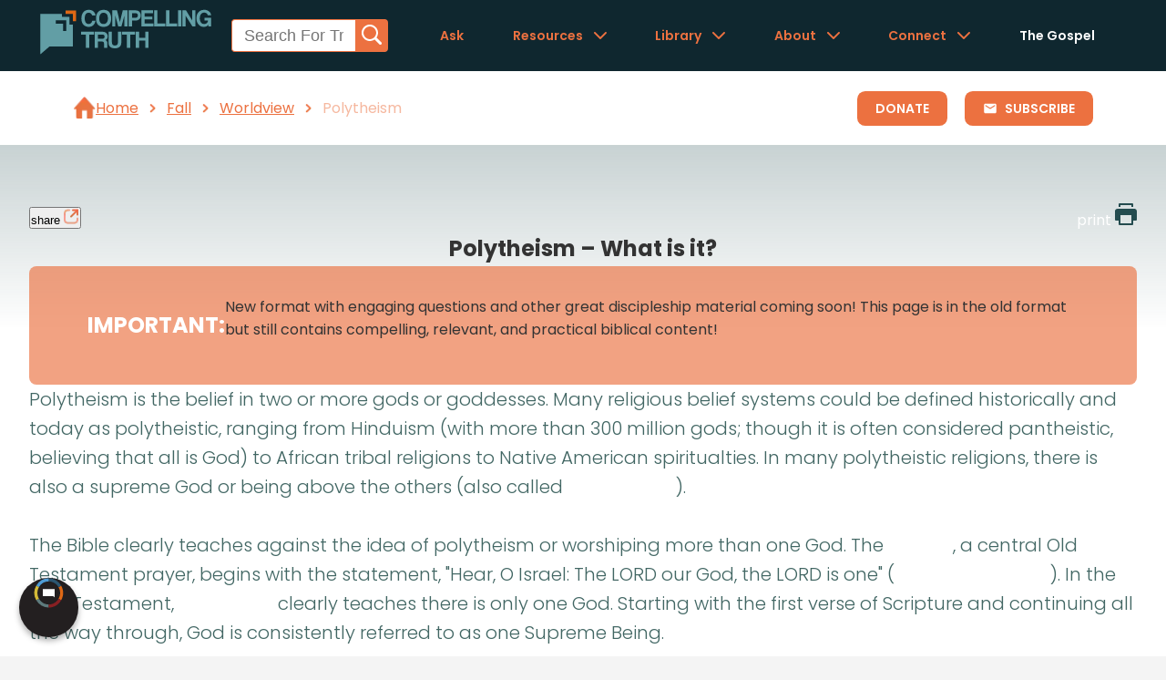

--- FILE ---
content_type: text/html
request_url: https://www.compellingtruth.org/polytheism.html
body_size: 2715
content:
<!DOCTYPE html>
<html lang="en">
<head>
<meta charset="UTF-8">
<meta name="viewport" content="width=device-width, initial-scale=1.0">
<title>Polytheism – What is it? - Compelling Truth</title>
<META name="keywords" itemprop="keywords" content="polytheism">
<META name="description" itemprop="description" property="og:description" content="Polytheism – What is it? What does polytheism say about the concept of God?">
<link rel="canonical" itemprop="url" href="https://www.compellingtruth.org/polytheism.html">
<meta property="og:url" content="https://www.compellingtruth.org/polytheism.html">
<meta property="og:image" content="https://www.compellingtruth.org/images/og/polytheism-OG.jpg"> 
<meta property="og:site_name" content="CompellingTruth.org">
<meta property="og:type" content="article">
<script type="module" src="components/header-element-unified.js"></script>
<script type="module" src="components/breadcrumb-element.js" defer></script>
<script type="module" src="components/ad-element.js" defer></script>
<script type="module" src="components/footer-element-unified.js" defer></script>
<script src="script-2025.js" defer></script>
<link rel="preload" href="style-2025.css" as="style">
<link rel="stylesheet" href="style-2025.css">
<script async src="https://www.googletagmanager.com/gtag/js?id=UA-36362452-4"></script>
<script>
window.dataLayer = window.dataLayer || [];
function gtag(){dataLayer.push(arguments);}
gtag('js', new Date());
gtag('config', 'UA-36362452-4');
</script>
</head>
<body>
<header-element></header-element>
<main>
<div class="breadcrumbWrapperContainer">
<breadcrumb-element articleClassification="Fall.Category,Worldview" showSubscribe></breadcrumb-element>
<a href="donate.html" class="breadcrumbDonateButton">Donate</a>
</div>
<!-- Article page content -->
<section class="articleMainContentSection">
<div class="articleMainContentContainer">
<div class="articleMainContentWrapper">
<div class="articleButtonWrapper">
<!-- <button class="articleButton">article</button> -->
<button class="articleShareButton fixed-button" onclick="shareMenu(this)">share
<img src="images/article_Share_Button_Icon.webp" alt="" class="articleButtonIcon" >
</button>
<ul class="share-menu modal-menu">
<li><a href="https://www.facebook.com/sharer.php?u=https://www.compellingtruth.org/" target="_blank" class="fb" ><img src="images/logo-fb-simple.svg" alt="Facebook icon">Facebook</a></li>
<li><a href="https://twitter.com/share?url=https://www.compellingtruth.org/" target="_blank" class="tw"><img src="images/logo-twitter.svg" alt="Twitter icon">Twitter</a></li>
<li><a href="https://pinterest.com/pin/create/link/?url=https://www.compellingtruth.org/" target="_blank" class="pi"><img src="images/logo-pinterest.svg" alt="Pinterest icon">Pinterest</a></li>
<li><a class="SendEmail" href="mailto:?subject=Compelling Truth.org&amp;body=https://www.compellingtruth.org/"><img src="images/letter.svg" alt="Email icon">Email</a></li>
</ul>
<a class="articleButton articleSubscribeButton fixed-button" href="subscribe.html">subscribe</a>
<a class="articleButton fixed-button" href="printer/polytheism-PF.html" target="_blank" >print
<img src="images/print.svg" alt="" class="articleButtonIcon" >
</a>
</div>
<div class="shareable-link-container" id="shareable-link-container"></div>
<h1 class="articleTitle">
Polytheism – What is it?
</h1>
<div class="articleTLDRWrapper" data-sectionContent="articleTLDRContent">
<h2 class="articleTLDRTitle anchor" id="tldr">
<a href="#tldr" data-section="articleTLDRContent">IMPORTANT:</a>
</h2>
<p id="articleTLDRContent" class="articleTLDRContent">New format with engaging questions and other great discipleship material coming soon! This page is in the old format but still contains compelling, relevant, and practical biblical content!</p>
</div>
</div>
<div class="articleMainContentWrapper">
<div class="articleAuthorWrapper">
<div class="articleBodyWrapper">
<div>
Polytheism is the belief in two or more gods or goddesses. Many religious belief systems could be defined historically and today as polytheistic, ranging from Hinduism (with more than 300 million gods; though it is often considered pantheistic, believing that all is God) to African tribal religions to Native American spiritualties. In many polytheistic religions, there is also a supreme God or being above the others (also called <a href="henotheism.html">henotheism</a>).<br><br>
The Bible clearly teaches against the idea of polytheism or worshiping more than one God. The <a target="_blank" href="http://www.gotquestions.org/what-is-the-Shema.html">Shema</a>, a central Old Testament prayer, begins with the statement, "Hear, O Israel: The LORD our God, the LORD is one" (Deuteronomy 6:4). In the New Testament, James 2:19 clearly teaches there is only one God. Starting with the first verse of Scripture and continuing all the way through, God is consistently referred to as one Supreme Being. <br><br>
However, sometimes people suggest that the Bible teaches, or at least permits, polytheism. For example, some passages mention "gods" as more than one (Exodus 20:3; Deuteronomy 10:17). In Psalm 82:6-7 we even find, "I said, 'You are gods, sons of the Most High, all of you; nevertheless, like men, you shall die, and fall like any prince.'" The Old Testament Jews understood there was only one God, yet often did not follow this teaching. Scripture even speaks at times as if these gods were real for the sake of arguing God's greatness in comparison with the lack of power found in idols made of wood or stone. <br><br>
In contrast with the gods worshiped by the nations surrounding Israel, the Jews were taught in the Ten Commandments, "You shall not make for yourself an image in the form of anything in heaven above or on the earth beneath or in the waters below. You shall not bow down to them or worship them; for I, the LORD your God" (Exodus 20:4-5 NIV). God acknowledged that humans might make things that are revered as gods, but that these creations were not truly divine.
</div>
</div>
</div>
</div>
</div>
</section>
<section class="articleMoreResourcesSection">
<div class="articleMoreResourcesContainer">
<h2>
<a href="#moreresources">More Resources</a>
</h2>
<div class="carousel">
  <div class="carousel-main">
    <div class="carousel-arrow carousel-arrow-left"></div>
    <div class="carousel-content articleMoreResourcesWrapper">
      <!-- Place here every elements of your carousel -->
      <div class="articleMoreResourcesImgWrapper">
        <a href="what-is-atheism.html">
          <img src="images/og/what-is-atheism-OG.jpg" alt="" class="articleMoreResourcesImg" loading="lazy">
        </a>
      </div>
      <div class="articleMoreResourcesImgWrapper">
        <a href="what-is-naturalism.html">
          <img src="images/og/what-is-naturalism-OG.jpg" alt="" class="articleMoreResourcesImg" loading="lazy">
        </a>
      </div>
      <div class="articleMoreResourcesImgWrapper">
        <a href="what-is-agnosticism.html">
          <img src="images/og/what-is-agnosticism-OG.jpg" alt="" class="articleMoreResourcesImg" loading="lazy">
        </a>
      </div>
      <div class="articleMoreResourcesImgWrapper">
        <a href="pantheism.html">
          <img src="images/og/pantheism-OG.jpg" alt="" class="articleMoreResourcesImg" loading="lazy">
        </a>
      </div>
    </div>
    <div class="carousel-arrow carousel-arrow-right"></div>
  </div>
  <div class="carousel-navigation">
  </div>
</div>
</div>
</section>
<ad-element></ad-element>
</main>
<footer-element></footer-element>
<div id="toast-container"></div> 
</body>
</html>

--- FILE ---
content_type: application/javascript
request_url: https://www.compellingtruth.org/script-2025.js
body_size: 9864
content:
/*! BibleRefLink */
var BibleRefLinkSettings={NoSearchTagNames: ["h1","h2","h3","b","u","strong"]};!function(e,a){var r=e.createElement(a),o=e.getElementsByTagName(a)[0];r.src="https://www.bibleref.com/BibleRefLink/BibleRefLink.min.js",o.parentNode.insertBefore(r,o)}(document,"script");

/*search bar*/
var formElement,placeholder;placeholder=document.querySelectorAll("div.gq-ac-placeholder");const headerContent=document.querySelector("header-element").shadowRoot,headerPlaceholder=headerContent.querySelectorAll("div.gq-ac-placeholder");placeholder=[...placeholder,...headerPlaceholder];var o="Search For Truth",lid=175,currentElement=1,isMobile=!!/Android|webOS|iPhone|iPad|iPod|BlackBerry|IEMobile|Opera Mini/i.test(navigator.userAgent);placeholder.forEach((function(e){formElement='<form accept-charset="UTF-8" action="//www.compellingtruth.org/search-results.html" method="get" class="gq-autocomplete-form searchForm">',e.classList.contains("rightrail")?formElement=formElement+'<input class="gq-autocomplete searchbarInputNav" name="q" id="gq-autocomplete'+currentElement+'" oninput="autoComplete(this.value,'+lid+","+currentElement+', event)" type="text" placeholder="'+o+'" />':e.classList.contains("header")?(formElement=formElement+'<input class="gq-autocomplete header searchbarInputNav" name="q" id="gq-autocomplete'+currentElement+'" oninput="autoComplete(this.value,'+lid+","+currentElement+', event)" list="responseList'+currentElement+'" type="text" autocomplete="off" placeholder="'+o+'" />',formElement=isMobile?formElement+'<ul id="responseList'+currentElement+'" class="autocomplete-results"></ul>':formElement+'<datalist id="responseList'+currentElement+'"></datalist>'):(formElement=formElement+'<input class="gq-autocomplete gq-large searchbarInputNav" id="gq-autocomplete'+currentElement+'" oninput="autoComplete(this.value,'+lid+","+currentElement+', event)" list="responseList'+currentElement+'" name="q" type="text" autocomplete="off" placeholder="'+o+'" />',formElement=isMobile?formElement+'<ul id="responseList'+currentElement+'" class="autocomplete-results"></ul>':formElement+'<datalist id="responseList'+currentElement+'"></datalist>'),formElement+='<button type="submit"><svg xmlns="http://www.w3.org/2000/svg" width="24" height="24" viewBox="0 0 24 24"><g fill="currentColor"><path d="M22.561,20.439l-5.233-5.233a9.028,9.028,0,1,0-2.122,2.122l5.233,5.233a1.5,1.5,0,0,0,2.122-2.122ZM3,10a7,7,0,1,1,7,7A7.008,7.008,0,0,1,3,10Z"></path></g></svg></button>',formElement+="</form>",e.innerHTML=formElement,currentElement++})),autoComplete=(e,t,o,l)=>{if(40!==l.which&&38!==l.which){var r=!!/Android|webOS|iPhone|iPad|iPod|BlackBerry|IEMobile|Opera Mini/i.test(navigator.userAgent),n=!1;const l=document.querySelector("header-element").shadowRoot;var a,i=document.getElementById("gq-autocomplete"+o);if(i){if((a=i.value)&&document.querySelector('option[value="'+a+'"]')){const e=document.querySelector('option[value="'+a+'"]').getAttribute("data-url");if(null!==e){var s=(e.indexOf("://")>0||0===e.indexOf("//")?"":location.protocol+"//")+e;return window.location=s}}}else if(n=!0,(a=(i=l.getElementById("gq-autocomplete"+o)).value)&&l.querySelector('option[value="'+a+'"]')){const e=l.querySelector('option[value="'+a+'"]').getAttribute("data-url");if(null!==e){s=(e.indexOf("://")>0||0===e.indexOf("//")?"":location.protocol+"//")+e;return window.location=s}}for(var c=n?l.getElementById("responseList"+o):document.getElementById("responseList"+o);c.firstChild;)c.removeChild(c.firstChild);if(e.length>1){var u=new XMLHttpRequest;u.open("GET","https://www.gotquestions.net/admin/api/Autocomplete/Lookup?lid="+t+"&searchTerm="+e,!0),u.setRequestHeader("Content-type","application/x-www-form-urlencoded"),u.onload=function(){for(var e=n?l.getElementById("responseList"+o):document.getElementById("responseList"+o);e.firstChild;)e.removeChild(e.firstChild);JSON.parse(this.responseText).forEach((function(t){if(t.label){let l=t.label.replace(/"/g,"'");var o;if(r)(o=document.createElement("li")).innerHTML=l,o.addEventListener("click",(e=>{var t=o.getAttribute("data-url"),l=(t.indexOf("://")>0||0===t.indexOf("//")?"":location.protocol+"//")+t;return window.location=l}));else(o=document.createElement("OPTION")).value=l;o.setAttribute("data-url",t.value),e.appendChild(o)}})),e.classList.add("visible")},u.send(null)}}};

/*///////////////////////////////////////////////////////////////*/
/*                Menu Hamburger Logic                           */
/*///////////////////////////////////////////////////////////////*/

// Select the header
document.addEventListener('DOMContentLoaded', () => {
	
    const headerElement = document.querySelector('header-element').shadowRoot;

    const hamburgerMenu = headerElement.querySelector('.burgerMenu');
    const dropdownMenu = headerElement.querySelector('.dropdownMenu');

	//determine if we should even show the hamburger on desktop 
	const desktopOptions = headerElement.querySelectorAll('.dropdownMenu > li:not(.mobile-show)');
	
	//there are not options that need to be shown on desktop so hide the hamburger menu
	if(desktopOptions.length == 0) {
		hamburgerMenu.classList.add("mobile-show");
	}
	
	
	//Function to show/hide hamburger menu
    function toggleMenu() {
        dropdownMenu.classList.toggle('showMenu');
		dropdownMenu.classList.toggle('visible');
        headerElement.querySelector(".js-nc-int-icon").classList.toggle("nc-int-icon-state-b")
    }

    hamburgerMenu.addEventListener('click', (event) => {
        event.preventDefault();
	
		if(dropdownMenu.classList.contains('showMenu')) {
			resetPage();
		} else {
			resetPage();
			toggleMenu();
		}
	
    });

    document.addEventListener('click', (event) => {
        if (!event.composedPath().includes(headerElement) && dropdownMenu.classList.contains('showMenu')) {
            dropdownMenu.classList.remove('showMenu');
			dropdownMenu.classList.remove('visible');
        }
    });
});
/* END OF DROPDOWN MENU */


///////////////
///////////////


/*///////////////////////////////////////////*/
/*       Pie chart logic                     */
/*///////////////////////////////////////////*/
    document.addEventListener('DOMContentLoaded', function() {
        const isHomepage = window.location.pathname === '/_test/' || window.location.pathname === '/' || window.location.pathname === '/index.html';
		//const isHomepage = window.location.pathname === '/' || window.location.pathname === '/index.html';
        
        if (isHomepage) {
			
			const chartPercentages = document.querySelectorAll('.supportOurWorkAbsoluteHeading');
                chartPercentages.forEach(percent => {
					const percentAmount = percent.innerText.replace(/\D/g, '');
                    const parentChart = percent.parentElement;
					const chartBars = parentChart.querySelectorAll('.supportOurWorkPieChartBar')
					
					if(chartBars) {
						const chartBar = chartBars[0];
						chartBar.setAttribute('stroke-dasharray', `${percentAmount} 100`)
					}

                });
						
		}
		
	});
	
	
    /* this piece of code changes the class of the clicked item to 'selected' so that the 'the truth about' options has the background color updated. It also defines and updates the categoryName dynamically */
    document.addEventListener('DOMContentLoaded', function() {
        const isHomepage = window.location.pathname === '/_test/' || window.location.pathname === '/' || window.location.pathname === '/index.html';
		//const isHomepage = window.location.pathname === '/' || window.location.pathname === '/index.html';
        
        if (isHomepage) {
            const items = document.querySelectorAll('.theTruthAboutSelectionsMobile li, .theTruthAboutSelectionsDesktopButtons');
            const categoryLinks = document.querySelectorAll('.theTruthAboutCategoriesWrapper a');
            const categoryNameElement = document.querySelector('.theTruthAboutCategoriesHeading h2');
            const categoryIcon = document.querySelector('.theTruthAboutCategoriesHeader img');
            const defaultCategoryName = "Select a subcategory";
            
            const categoryData = {
                'God': {
                    icon: 'images/truthAboutIcons/truthAboutGod.png',
                    subcategories: ['demons', 'sin', 'religions & cults', 'extra biblical books', 'world view', 'culture', 'apologetics']
                },
                'Creation': {
                    icon: 'images/truthAboutIcons/truthAboutCreation.png',
                    subcategories: ['origins', 'evolution', 'science', 'design']
                },
                'Fall': {
                    icon: 'images/truthAboutIcons/truthAboutFall.png',
                    subcategories: ['sin nature', 'consequences', 'spiritual death']
                },
                'Redemption': {
                    icon: 'images/truthAboutIcons/truthAboutRedemption.png',
                    subcategories: ['salvation', 'grace', 'faith', 'justification']
                },
                'Restoration': {
                    icon: 'images/truthAboutIcons/truthAboutRestoration.png',
                    subcategories: ['new creation', 'kingdom', 'eternal life']
                }
            };
            
            function updateCategory(categoryName) {
                categoryNameElement.textContent = categoryName;
                const iconPath = categoryData[categoryName]?.icon || categoryData['God'].icon;
                categoryIcon.src = iconPath;
                updateSubcategories(categoryName);
            }
            
            function updateSubcategories(categoryName) {
                const links = document.querySelectorAll('.theTruthAboutCategoriesWrapper a');
                links.forEach(link => {
                    const li = link.parentElement;
                    if (link.getAttribute('data-category') === categoryName) {
                        li.style.display = 'block';
                    } else {
                        li.style.display = 'none';
                    }
                });
            }
            
            items.forEach(item => {
                item.addEventListener('click', function() {
                    items.forEach(item => item.classList.remove('selected'));
                    this.classList.add('selected');
                    const categoryName = this.textContent.trim();
                    updateCategory(categoryName);
                });
            });
            
            categoryNameElement.textContent = defaultCategoryName;
            
            categoryLinks.forEach(link => {
                link.addEventListener('click', function(e) {
                    e.preventDefault();
                    categoryLinks.forEach(link => link.classList.remove('selected'));
                    this.classList.add('selected');
                    console.log(`Subcategory clicked: ${this.textContent}`);
                    // Add navigation here if needed
                    window.location.href = this.href;
                });
            });
            
            // Select God by default
            const defaultCategory = 'God';
            const godButton = Array.from(items).find(item => item.textContent.trim() === defaultCategory);
            if (godButton) {
                godButton.classList.add('selected');
                updateCategory(defaultCategory);
            }
        }
    });
/* End of the Truth About section mapping */
///////////////

/* Start of recent articles mapping */
/* document.addEventListener('DOMContentLoaded', function() {
    // again, we only want this code to run on the homepage so first check if the current URL is the homepage
    const isHomepage = window.location.pathname === '/_test/' || window.location.pathname === '/index.html' || window.location.pathname === '/_test/index-header.html';


    const recentArticlesContentWrapper = document.getElementById('recentArticlesContentWrapper');

    const articles = [
        {
            title: "Which parts of the Bible apply to us today?",
            description: "Every part of the Bible is still as valid as it was when it was written, revealing who He is, what His plan is, and how we are to follow.",
            image: "" 
        },
        {
            title: "Who was Esther in the Bible?",
            description: "Esther was a Jewish young woman who became Queen of Persia. Her bravery and wisdom saved the Jews from annihilation.",
            image: ""
        },
        {
            title: "Why did Jesus ask the rich young ruler about obeying the commandments?",
            description: "The rich young ruler challenges us to prioritize a relationship with Christ over material possessions.",
            image: ""
        },
        // Add more articles here
    ];

    if (isHomepage) {
    articles.forEach((article, index) => {
    const articleContentInnerWrapperDiv = document.createElement('div');
    articleContentInnerWrapperDiv.classList.add('articleContentInnerWrapper');
    
    const articleDiv = document.createElement('div');
    articleDiv.classList.add('recentArticle');



    const articleImageDiv = document.createElement('div');
    articleImageDiv.classList.add('recentArticleImage');
    articleImageDiv.style.backgroundImage = `url(${article.image})`;

    const articleTitleDiv = document.createElement('div');
    articleTitleDiv.classList.add('recentArticleTitle');
    const articleTitle = document.createElement('h3');
    articleTitle.textContent = article.title;
    articleTitleDiv.appendChild(articleTitle);

    const articleDescriptionDiv = document.createElement('div');
    articleDescriptionDiv.classList.add('recentArticleDescription');
    const articleDescription = document.createElement('p');
    articleDescription.textContent = article.description;
    articleDescriptionDiv.appendChild(articleDescription);

    articleDiv.appendChild(articleContentInnerWrapperDiv);
    articleDiv.appendChild(articleTitleDiv);
    articleDiv.appendChild(articleDescriptionDiv);
    
    
    articleContentInnerWrapperDiv.appendChild(articleImageDiv);
    
    // add the articleDiv to the wrapper in each iteration using appendChild
    recentArticlesContentWrapper.appendChild(articleContentInnerWrapperDiv);
    articleContentInnerWrapperDiv.appendChild(articleDiv);
    
    });
}}); */
/* End of article mapping */

///////////////
///////////////

/* Start of recent guides mapping */
// this is just some sample data for recent guides, we can pull this from a db or CMS
/* const recentGuides = [
    {
        image: "../src/assets/images/guide_img_1.webp",
        marquee: "the guide to",
        marqueeHeading: "women in the new testament",
        links: [
            { text: "Who was Mary Magdalene in the Bible?", url: "#" },
            { text: "Who were Lois & Eunice in the Bible?", url: "#" },
            { text: "Who was Lydia in the Bible?", url: "#" },
            { text: "Who was Joanna in the Bible?", url: "#" },
            { text: "Who was Mary of Bethany in the Bible?", url: "#" }
        ]
    },
    // can either add guide objects here or pull from a db
    {
        image: "../src/assets/images/guide_img_2.webp",
        marquee: "the guide to",
        marqueeHeading: "Consequences of Sin",
        links: [
            { text: "If we are born in sin, how is it fair for God to judge us?", url: "#" },
            { text: "The consequences of sin- what are they?", url: "#" },
            { text: "All have sinned- what does that mean?", url: "#" },
            { text: "Are all sins equal?", url: "#" },
            { text: "Does God punish sin?", url: "#" }
        ]
    },
    {
        image: "../src/assets/images/guide_img_3.webp",
        marquee: "the guide to",
        marqueeHeading: "Apologetics of the Bible",
        links: [
            { text: "Has the Bible been corrupted, changed, or tampered with?", url: "#" },
            { text: "Are there errors in the Bible?", url: "#" },
            { text: "What does it mean for the Bible to be infallible?", url: "#" },
            { text: "How is the Bible inspired?", url: "#" },
            { text: "Is the Bible reliable?", url: "#" }
        ]
    },
];

// HTML structure first
function createGuideHtml(guide) {
    const guideHtml = `
        <div id="recentGuide" class="recentGuide">
            <div id="recentGuideImageWrapper" class="recentGuideImageWrapper">
                <div class="marqueeWrapper">
                    <div id="recentGuideImageMarquee" class="recentGuideImageMarquee">
                        <h2>${guide.marquee}</h2>
                    </div>
                    <div class="recentGuideMarqueeAccent"></div>
                </div>
                <div id="recentGuideImageMarqueeHeading" class="recentGuideImageMarqueeHeading">
                    <h2>${guide.marqueeHeading}</h2>
                </div>
                <img 
                    src="${guide.image}" 
                    id="recentGuideImage" 
                    class="recentGuideImage" 
                    alt="${guide.marqueeHeading}"
                >
            </div>
            <div id="recentGuideLinks" class="recentGuideLinks">
                <ul>
                    ${guide.links.map(link => `<li><a href="${link.url}">${link.text}</a></li>`).join('')}
                </ul>
            </div>
            <div id="recentGuideButtons" class="recentGuideButtons">
                <a href="/content/article.html" rel="noreferrer noopener" class="recentGuideReadButton">read guide</a>
                <a href="/content/article.html" rel="noreferrer noopener" class="recentGuideShareButton">share</a>
            </div>
        </div>
    `;
    
    return guideHtml;
}

// locate the container element
const recentGuidesContentWrapper = document.getElementById('recentGuidesContentWrapper');

// we only want this code to run on the homepage so first check if the current URL is the homepage
const isHomepage = window.location.pathname === '/_test/' || window.location.pathname === '/index.html' || window.location.pathname === '/_test/index-header.html';
const isAboutUs = window.location.pathname === '/about.html' || window.location.pathname === '/_test/about.html';

if (isHomepage) {
recentGuidesContentWrapper.innerHTML = recentGuides.map(createGuideHtml).join('');
} */
/* End of recent guides mapping */


///////////////
///////////////

/* Start of the compelling truth section mapping */

// we only want this code to run on the homepage so first check if the current URL is the homepage
const isHomepage = window.location.pathname === '/_test/' || window.location.pathname === '/' || window.location.pathname === '/index.html';
const isAboutUs = window.location.pathname === '/about.html' || window.location.pathname === '/_test/about.html';
//const isHomepage = window.location.pathname === '/' || window.location.pathname === '/index.html';
//const isAboutUs = window.location.pathname === '/about.html';

function createCompellingTruthCard(card) {
    return `
        <div class="useCompellingTruthCard" data-cardSection=${card.section}>
            <div class="useCompellingTruthCardImage">
                <img src="${card.image}" alt="">
                <div class="useCompellingTruthCardTitle">
                    <h2>${card.title}</h2>
                </div>
            </div>
        </div>
    `;
}

// sample data
const compellingTruthCards = [
    {
        image: 'src/assets/images/comp_truth_1.webp',
        title: 'for personal <br><span>study</span>',
		section: 'useCompellingTruthPersonal',
    },
    {
        image: 'src/assets/images/comp_truth_2.webp',
        title: 'with <br><span>others</span>',
		section: 'useCompellingTruthSmallGroup',
    },
    {
        image: 'src/assets/images/comp_truth_to_christ.webp',
        title: 'bringing others <br><span>to christ</span>',
		section: 'useCompellingTruthOthers',
    }
];

const useCompellingTruthCardsWrapper = document.querySelector('.useCompellingTruthCardsWrapper');

if (isHomepage || isAboutUs) {
	useCompellingTruthCardsWrapper.innerHTML = compellingTruthCards.map(createCompellingTruthCard).join('');

	const cards = document.querySelectorAll('.useCompellingTruthCard');
	const contents = document.querySelectorAll('.useCompellingTruthContent');

	contents[0].classList.add('visible');
	
	cards.forEach(card => {
        card.addEventListener('click', () => {
			const sectionId = card.dataset.cardsection
			
			contents.forEach(function(content) {
				content.classList.remove('visible');
			});
			
			const activeCard = document.querySelector(`#${sectionId}`);

			if(activeCard){
				activeCard.classList.add('visible');
				if (activeCard.getBoundingClientRect().bottom > window.innerHeight) {
					activeCard.scrollIntoView(false);
				}
			}
			else{
				contents[0].classList.add('visible');
				if (contents[0].getBoundingClientRect().bottom > window.innerHeight) {
					contents[0].scrollIntoView(false);
				}
			}
			
        });
    });
}

  /* Social Share */
  var t = "" + window.location.href;
  const fbEl = document.querySelectorAll('.share-menu li a.fb')[0], twEl = document.querySelectorAll('.share-menu li a.tw')[0], piEl = document.querySelectorAll('.share-menu li a.pi')[0], emEl = document.querySelectorAll('.share-menu a.SendEmail')[0]
  if(emEl){emEl.href = "mailto:?subject="+document.title.replace('?', '')+"&body="+t;}
  if(fbEl){fbEl.href = "https://www.facebook.com/sharer.php?u=" + t;}
  if(twEl){twEl.href = "http://twitter.com/share?url=" + t;}
  if(piEl){piEl.href = "https://pinterest.com/pin/create/link/?url=" + t;}


shareMenu = (shareButton) => { 
	clearMenus(shareButton); 
	if(shareButton == undefined || ! shareButton.classList.contains('active')) 
		{ resetPage(); } 
	document.querySelectorAll('.share-menu')[0].classList.toggle('visible'); 
	document.querySelectorAll('body')[0].classList.toggle('dimmed'); 
	shareButton.classList.toggle('active');
}

clearMenus = (el) => { if(el == undefined || ! el.classList.contains('active')) { const modals = document.querySelectorAll('.modal-menu'); modals.forEach(function(modal) { modal.classList.remove('visible'); }); } }

resetPage = () => {
  let modals = document.querySelectorAll('.modal-menu');
  
  const headerElement = document.querySelector('header-element').shadowRoot;
  const headerModals = headerElement.querySelectorAll('.modal-menu');
  modals = [...modals, ...headerModals];
  
  const headerDropdowns = headerElement.querySelectorAll('[data-toggle]');
  
  const dimmed = document.querySelectorAll('.dimmed');
  modals.forEach(function(modal) {
    modal.classList.remove('visible');
	modal.classList.remove('showMenu');
  });
  headerDropdowns.forEach(function(dd) {
    dd.classList.remove('active');
  });
  dimmed.forEach(function(ele) {
    ele.classList.remove('dimmed');
  });
  const shareButton = document.querySelectorAll('.articleShareButton')[0];
  if(shareButton){shareButton.classList.remove('active');}
  
  //const burger = headerElement.querySelectorAll('.burgerMenu')[0];
  //if(burger){burger.classList.remove('animate')};
  const burger = headerElement.querySelectorAll(".js-nc-int-icon")[0];
  if(burger){burger.classList.remove('nc-int-icon-state-b')};
}

document.addEventListener("click", (evt) => {
	const headerContent = document.querySelector('header-element').shadowRoot;
	
	const headerElement = document.querySelectorAll('header-element')[0];
    const headerEl = headerContent.querySelectorAll("header")[0];
    let modals = document.querySelectorAll(".modal-menu");
	const headerModals = headerContent.querySelectorAll('.modal-menu');
	modals = [...modals, ...headerModals];
  
    const buttons = document.querySelectorAll(".fixed-button");
	
    let targetElement = evt.target; // clicked element
    let continueOn = true;
    do {
        if (targetElement == headerEl) {
            // clicked in header
            return;
        }
		
		if (targetElement == headerElement) {
            // clicked in header
            return;
        }
        modals.forEach(function(menu) {
          if ( menu == targetElement) {
            continueOn = false;
          }
        });

        buttons.forEach(function(button) {
          if ( button == targetElement) {
            continueOn = false;
          }
        });
        // Go up the DOM
        targetElement = targetElement.parentNode;
    } while (targetElement && continueOn);

    //outside
    if ( continueOn) {
      resetPage();
    }
});


/* end Social Share */


/* */

function createShareableLink(baseURL, articleID) {
    const shareableURL = `${baseURL.split('#')[0]}#${articleID}`;
    return shareableURL;
}

function copyToClipboard(text) {
    navigator.clipboard.writeText(text).then(() => {
        // console.log('Shareable link copied to clipboard:', text);
        showToast('Article content copied to clipboard! 🎉');
    }).catch(err => {
        console.error('Failed to copy text to clipboard:', err);
    });
}

/* document.addEventListener('DOMContentLoaded', () => {
    const baseURL = window.location.href;
    const articleTitle = document.querySelector('.articleTitle');
    const shareButton = document.querySelector('.articleShareButton');

    // shareButton.addEventListener('click', () => {
    //     const shareableLink = createShareableLink(baseURL, articleID);
    //     copyToClipboard(shareableLink);
    // });
}); */

/*////////////////////////////////////////*/
/* Toast Javascript configuration (for shareable link) */
/*////////////////////////////////////////*/
function showToast(message) {
    const toastContainer = document.getElementById('toast-container');
    if (toastContainer) { // only do the following, if the toast container exists
        const toast = document.createElement('div');
        toast.className = 'toast';
        toast.textContent = message;
        
        toastContainer.appendChild(toast);
        requestAnimationFrame(() => {
            toast.classList.add('show');
        });

        setTimeout(() => {
            toast.classList.remove('show');
            toast.classList.add('hide');
            toast.addEventListener('transitionend', () => {
				toastContainer.removeChild(toast);
            });
        }, 3000);
    }
}

/* document.addEventListener('DOMContentLoaded', () => {
    const baseURL = window.location.href.split('#')[0];
    //const headings = document.querySelectorAll('[id]');
	const headings = document.querySelectorAll('[data-section]');

    headings.forEach(heading => {
        heading.addEventListener('click', () => {
            const sectionID = heading.id;
            const shareableLink = `${baseURL}#${sectionID}`;
            copyToClipboard(shareableLink);
        });
    });
}); */

 document.addEventListener('DOMContentLoaded', () => {
    const baseURL = window.location.href.split('#')[0];
    //const headings = document.querySelectorAll('[id]');
	const headings = document.querySelectorAll('[data-section]');

    headings.forEach(heading => {
        heading.addEventListener('click', () => {
            //const sectionID = heading.id;
            //const shareableLink = `${baseURL}#${sectionID}`;
			
 			const shareableLink = heading.href;
			
			const sectionSection = heading.dataset.section
			const sectionContent = document.querySelector(`[data-sectionContent="${sectionSection}"]`);
			
			// const sectionCopy = sectionContent.cloneNode(true);
			// sectionCopy.querySelectorAll("*").forEach(function(el){
				// Array.from(el.attributes).forEach(atts => {
					// var att = atts.nodeName;
					// if (["src","alt","href"].indexOf(att) ==-1) el.removeAttribute(att); 
				// });
			// });
			//let sectionContentText = sectionCopy.innerHTML
			
			
			let sectionContentText = (sectionContent.innerText || sectionContent.textContent).trim();
			
			  
			const shareableContent = `${shareableLink} 

${sectionContentText}`; 
			
            copyToClipboard(shareableContent);
        });
    });
}); 

/*////////////////////////////////////////*/
/* Search icon - focus input scripting */
/*////////////////////////////////////////*/

document.addEventListener('DOMContentLoaded', function() {
    // Select the image and input elements by their IDs
    var searchIcon = document.getElementById('searchIcon');
    var inputField = document.getElementById('searchbarInput');

    // Add a click event listener to the search icon
    if (searchIcon && inputField) {
        searchIcon.addEventListener('click', function() {
            // Set focus on the input field
            inputField.focus();
        });
    }
});


/*////////////////////////////////////////*/
/* Accordion scripting */
/*////////////////////////////////////////*/
var acc = document.getElementsByClassName("accordion");
var i;

for (i = 0; i < acc.length; i++) {
  acc[i].addEventListener("click", function() {
    /* Toggle between adding and removing the "active" class,
    to highlight the button that controls the panel */
    this.classList.toggle("active");

    /* Toggle between hiding and showing the active panel */
    var panel = this.nextElementSibling;
    if (panel.style.display === "flex") {
      panel.style.display = "none";
    } else {
      panel.style.display = "flex";
    }
  });
}

const isSitemap = window.location.pathname === '/sitemap.html' || window.location.pathname === '/_test/sitemap.html';
//const isSitemap = window.location.pathname === '/sitemap.html' 

if(isSitemap) {
	
	document.addEventListener('DOMContentLoaded', function() {
		
		const anchor = window.location.hash; 
		
		if(anchor) {
			const anchorEle = document.querySelector(`${anchor} button`);
			if(anchorEle) {
				anchorEle.click();
				
				let item = document.querySelector(`${anchor}`)
				let closestParentDiv = item.closest('.panel');
				if(closestParentDiv) {
					const parentButton = closestParentDiv.parentNode.querySelector(`button`)
					if(parentButton) {
						parentButton.click();
					}
				}
			}
		}			
	});

}


/*////////////////////////////////////////*/
/* Carousel scripting */
/*////////////////////////////////////////*/
class Carousel {
  constructor(element) {
    // Retrieve every elements needed by the carousel (arrows, dots, ...)
    this.content = element.querySelector(".carousel-content");
    this.arrowLeft = element.querySelector(".carousel-arrow-left");
    this.arrowRight = element.querySelector(".carousel-arrow-right");
	
	let navigation = element.querySelector(".carousel-navigation");
	
	for(var i = 0; i < this.content.children.length; i++){
		const dot = document.createElement("div")
		dot.classList.add("carousel-dot")
		if(i === 0) 
			dot.classList.add("carousel-dot-active")
		navigation.appendChild(dot);
	}

	
    this.dots = element.querySelector(".carousel-navigation").children;
    // The index of the current active element of the carousel
    this.activeElement = 0;
  }

  // This function will make the element at index n visible in the carousel
  activateElement(n) {
    // Validate index
    if (n < 0 || n >= this.dots.length)
      return;
    this.activeElement = n;
    // Scroll the content to bring the element into view
    // this.content is the parent container of every elements
    // this.content.children[n] is the targeted element
    // .offsetLeft is the distance between the left of the element and the left border of the window
    // .scrollTo(x, y) scroll the element at x, y offset
    this.content.scrollTo(this.content.children[n].offsetLeft - this.content.offsetLeft, 0);
    // Activate the corresponding dot
    for (let i = 0; i < this.dots.length; i++)
      // .classList is the list of classes on the HTML element
      // .toggle(classes, force) is used to add or remove the given classes according to the boolean
      this.dots[i].classList.toggle("carousel-dot-active", this.activeElement === i);
    // Verify the left and right arrow to disable them if necessary
    // No longer needed because we want to be able to cycle through the carousel entries
    //this.arrowLeft.classList.toggle("carousel-arrow-disabled", this.activeElement === 0);
    //this.arrowRight.classList.toggle("carousel-arrow-disabled", this.activeElement === this.dots.length - 1);
  }

  // This function will register and required event listeners
  addEventListeners() {
    // To handle the click on the dots
    for (let i = 0; i < this.dots.length; i++)
      this.dots[i].addEventListener("click", () => this.activateElement(i));
    // And on the left / right arrows
    this.arrowLeft.addEventListener("click", () => this.activateElement((this.activeElement === 0 ? this.dots.length : this.activeElement) - 1)); // If we are on the first element and we go left, then we activate the last one
    this.arrowRight.addEventListener("click", () => this.activateElement(this.activeElement === this.dots.length - 1 ? 0 : this.activeElement + 1)); // If we are on the last element and we go right, then we activate the first one
  }
}

// Initialize the carousel for every HTML element with class "carousel"
const carousels = document.getElementsByClassName("carousel");
for (const carousel of carousels)
  new Carousel(carousel).addEventListeners();


/*///////////////////////////////////////////////////////////////*/
/*                Header Menu Dropdowns                          */
/*///////////////////////////////////////////////////////////////*/
 document.addEventListener('DOMContentLoaded', () => {
	 const headerContent = document.querySelector('header-element').shadowRoot;
	const dropdowns = headerContent.querySelectorAll('[data-toggle]');
	const networkDropdown = headerContent.querySelectorAll('.networkBar');

    dropdowns.forEach(dropdown => {
        dropdown.addEventListener('click', () => {
			clearMenus(dropdown);
			if(dropdown == undefined || ! dropdown.classList.contains('active')) 
				{ resetPage(); } 
			
			const submenu = dropdown.parentNode.querySelectorAll('ul');
			if(submenu){
				submenu[0].classList.toggle('visible'); 
				dropdown.classList.toggle('active');
			}
			
			
        });
    });
	
	
	networkDropdown.forEach(dropdownItem => {
		const submenu = dropdownItem.parentNode.querySelectorAll('ul');
		
		dropdownItem.addEventListener('mouseenter', function (e) {
			if(submenu){
				submenu[0].classList.toggle('visible'); 
				dropdownItem.classList.toggle('active');
			}
			
		});
		
		dropdownItem.addEventListener('mouseleave', function () {
			if(submenu){
				submenu[0].classList.toggle('visible'); 
				dropdownItem.classList.toggle('active');
			}
			
		})
    });
	
}); 
 
 document.addEventListener('DOMContentLoaded', () => {
	 const headerContent = document.querySelector('header-element').shadowRoot;
	const dropdowns = headerContent.querySelectorAll('.extra-menu .has-submenu');

    dropdowns.forEach(dropdown => {
        dropdown.addEventListener('click', () => {

			const submenu = dropdown.parentNode.querySelectorAll('ul');
			if(submenu){
				submenu[0].classList.toggle('visible'); 
				dropdown.classList.toggle('active');
			}
			
			
        });
    });
});  


// Network Button Setup
let gqmOpen = false;
const footerContent = document.querySelector('footer-element').shadowRoot;
const gqmNetwork = footerContent.querySelector('.gqm-network');
const gqmButton = footerContent.querySelector('.gqm-button');
let mq = window.matchMedia("(pointer: coarse)");

if (mq.matches) {
	// Handle button click
	gqmButton.addEventListener('click', function(e) {
		gqmOpen = !gqmOpen;
		gqmNetwork.classList.toggle('gqm-open')
	})

	// Handle click cutside of network button area to close
	document.addEventListener('click', function(event) {
		
		let focusedElem = footerContent.activeElement;
		
		if (!gqmNetwork.contains(focusedElem)) {
			gqmNetwork.classList.remove('gqm-open')
			gqmOpen = false;
		}
	})
}
  
  
  // Lazy load newsletter signup
  function loadNewsletterSignup() {
    const placeholder = document.querySelector('footer-element').shadowRoot.querySelector('#newsletter-placeholder');
    if (placeholder && !placeholder.hasAttribute('data-loaded')) {
      placeholder.setAttribute('data-loaded', 'true');
      
      // Replace placeholder with actual iframe
      const iframe = document.createElement('iframe');
      iframe.frameBorder = '0';
      iframe.height = '60';
      iframe.src = 'scommon/emailSignup.htm';
      iframe.title = 'email signup';
      iframe.width = '100%';
      iframe.style.cssText = 'position: relative; z-index: 10; overflow: visible;';
      
      placeholder.parentNode.replaceChild(iframe, placeholder);
    }
  }
  
  // Load newsletter on user interaction
  document.addEventListener('DOMContentLoaded', function() {
    // Wait a bit for footer to load, then add click listener
    setTimeout(() => {
      const footerElement = document.querySelector('footer-element');
      if (footerElement && footerElement.shadowRoot) {
        const placeholder = footerElement.shadowRoot.querySelector('#newsletter-placeholder');
        if (placeholder) {
          placeholder.addEventListener('click', loadNewsletterSignup);
          
          // Also load on scroll near footer
          const observer = new IntersectionObserver((entries) => {
            entries.forEach(entry => {
              if (entry.isIntersecting) {
                loadNewsletterSignup();
                observer.unobserve(entry.target);
              }
            });
          }, { rootMargin: '100px' });
          
          observer.observe(placeholder);
        }
      }
    }, 1000);
  });
  
  
/*=========================================
Glossary Plugin Logic
=========================================*/

function loadScript(url, callback)
{
    // Adding the script tag to the head as suggested before
    var head = document.head;
    var script = document.createElement('script');
    script.type = 'text/javascript';
    script.src = url;

    // Then bind the event to the callback function.
    // There are several events for cross browser compatibility.
    // script.onreadystatechange = setTimeout(callback,250);
    script.onload = setTimeout(callback,500);

    // Fire the loading
    head.appendChild(script);
}

var loadGlossary = function() {
	const glossary = new Glossary({
	url: '/glossary/glossary-terms.json', // Path to your glossary data file
	excludeSelectors: ['.no-glossary', 'a', 'h1','h2','h3','b','u','strong', 'button', '.articleTLDRWrapper', '.glossaryTerm', '.glossaryTermTldrBody'],
	onlyFirstOccurrence: true,
	maxDefinitionsPerPage: 0,
});

glossary.init();
}

var url = './glossary/dist/glossary.umd.js';
loadScript(url, loadGlossary);

--- FILE ---
content_type: application/javascript
request_url: https://www.compellingtruth.org/glossary/dist/glossary.umd.js
body_size: 2243
content:
(function(h,l){typeof exports=="object"&&typeof module<"u"?module.exports=l():typeof define=="function"&&define.amd?define(l):(h=typeof globalThis<"u"?globalThis:h||self,h.Glossary=l())})(this,function(){"use strict";class h{constructor(t){this.entries=new Map(t.map(e=>[e.id,e])),this.aliasMap=new Map,this.ambiguousAliases=new Set,t.forEach(e=>{if(e.includeInPlugin===!1)return;e.aliases||(e.aliases=[]);const i=e.term.toLowerCase();e.aliases.some(n=>n.toLowerCase()===i)||e.aliases.push(e.term),e.aliases.forEach(n=>{const o=n.toLowerCase();this.aliasMap.has(o)?this.ambiguousAliases.add(o):this.aliasMap.set(o,e.id)})})}getEntry(t){return this.entries.get(t)}getEntryByAlias(t){const e=t.toLowerCase();if(this.ambiguousAliases.has(e))return null;const i=this.aliasMap.get(e);return this.getEntry(i)}getAllAliases(){return[...this.aliasMap.keys()]}}class l{constructor(t){const e={url:"/glossary.json",excludeSelectors:[],onlyFirstOccurrence:!0,maxDefinitionsPerPage:0,openNewTab:!1};this.settings={...e,...t}}get(t){return this.settings[t]}set(t,e){this.settings[t]=e}}class u{constructor(t){this.url=t}fetchData(){return fetch(this.url).then(t=>{if(!t.ok)throw new Error(`HTTP error! status: ${t.status}`);return t.json()})}}class f{constructor(t){this.settings=t,this.data=null,this.container=null,this.triggerAnchor=null,this.isTouchEnabled="ontouchstart"in window||navigator.msMaxTouchPoints>0,this.tmrShowContainer=null,this.tmrHideContainer=null,this.constShowContainer=300,this.constHideContainer=400,this.justShown=!1}init(t){this.data=t,this.createContainer()}createContainer(){this.container=document.createElement("div"),this.container.style.position="absolute",this.container.style.minWidth="1px",this.container.style.minHeight="1px",this.container.style.zIndex="9999999",this.container.id="glossary-popup",this.container.className="hidden",document.body.appendChild(this.container),this.isTouchEnabled?document.addEventListener("click",t=>{if(!this.container||this.container.classList.contains("hidden"))return;let e=t.target,i=!1;do{if(e===this.container||e.classList.contains("glossary-term")){i=!0;break}e=e.parentNode}while(e);i||this.hideContainer()}):(this.container.addEventListener("mouseover",()=>clearTimeout(this.tmrHideContainer)),this.container.addEventListener("mouseout",()=>{this.justShown||(this.tmrHideContainer=setTimeout(()=>this.hideContainer(),this.constHideContainer))}))}hideContainer(){this.container&&this.container.classList.add("hidden")}setXY(t,e){const i=t.getBoundingClientRect(),s=window.scrollX||window.pageXOffset,n=window.scrollY||window.pageYOffset;let o=i.left+s,a=i.bottom+n+5;e.style.left=`${o}px`,e.style.top=`${a}px`;const r=e.getBoundingClientRect();r.right>window.innerWidth&&(o=window.innerWidth-r.width-10,e.style.left=`${o}px`),r.bottom>window.innerHeight&&(a=i.top+n-r.height-5,e.style.top=`${a}px`)}showTooltip(t){this.triggerAnchor=t,clearTimeout(this.tmrHideContainer),this.tmrShowContainer=setTimeout(()=>{const e=this.triggerAnchor.dataset.definitionId,i=this.data.getEntry(e);if(i){let s=`<h3>${i.term}</h3>${i.definition}`;i.link&&(s+=`<a href="${i.link}" target="_blank">${i.linkText||i.link}</a>`),this.container.innerHTML=s,this.container.classList.remove("hidden"),this.setXY(this.triggerAnchor,this.container),this.justShown=!0,setTimeout(()=>{this.justShown=!1},100)}},this.constShowContainer)}hideTooltip(t){t&&this.triggerAnchor&&t!==this.triggerAnchor||(clearTimeout(this.tmrShowContainer),this.tmrHideContainer=setTimeout(()=>this.hideContainer(),this.constHideContainer))}}class m{constructor(t){this.settings=new l(t),this.api=new u(this.settings.get("url")),this.ui=new f(this.settings),this.data=null,this.processedTerms=new Set,this.definitionCount=0}init(){this.api.fetchData().then(t=>{this.data=new h(t),this.ui.init(this.data),this.scan()})}scan(){this.processDataDefinitionAttributes(),this.walkDomTree(document.body)}shouldProcessTerm(t){const e=this.settings.get("maxDefinitionsPerPage");return!(e>0&&this.definitionCount>=e||this.settings.get("onlyFirstOccurrence")&&this.processedTerms.has(t))}markTermProcessed(t){this.processedTerms.add(t),this.definitionCount++}processDataDefinitionAttributes(){Array.from(document.querySelectorAll("[data-definition]")).filter(e=>!this.isExcludedNode(e)).forEach(e=>{const i=e.dataset.definition,s=this.data.getEntry(i);if(s&&this.shouldProcessTerm(i)){const n=this.createLink(e.textContent,i,s.link);e.parentNode.replaceChild(n,e),this.markTermProcessed(i)}})}walkDomTree(t){if(!this.isExcludedNode(t)){if(t.nodeType===3)this.termSearch(t);else if(t.nodeType===1&&t.nodeName!=="SCRIPT"&&t.nodeName!=="STYLE"&&!t.hasAttribute("data-definition"))for(let e=0;e<t.childNodes.length;e++)this.walkDomTree(t.childNodes[e])}}isExcludedNode(t){if(!t)return!1;const e=t.nodeType===3?t.parentElement:t;if(!e||e.nodeType!==1)return!1;if(e.closest("[data-glossary-exclude]"))return!0;const i=this.settings.get("excludeSelectors")||[];for(const s of i)if(s)try{if(e.matches(s)||e.closest(s))return!0}catch{}return!1}termSearch(t){const e=this.data.getAllAliases(),i=new RegExp(`\\b(${e.join("|")})\\b`,"gi");let s,n=0;const o=document.createDocumentFragment();for(;(s=i.exec(t.nodeValue))!==null;){const a=s[0],r=this.data.getEntryByAlias(a);if(r&&this.shouldProcessTerm(r.id)){const d=t.nodeValue.slice(n,s.index);d&&o.appendChild(document.createTextNode(d));const g=this.createLink(a,r.id,r.link);o.appendChild(g),this.markTermProcessed(r.id),n=i.lastIndex}}if(n>0){const a=t.nodeValue.slice(n);a&&o.appendChild(document.createTextNode(a)),t.parentNode.replaceChild(o,t)}}createLink(t,e,i="#"){const s=document.createElement("a");return s.href=i,s.textContent=t,s.dataset.definitionId=e,s.className="glossary-term",this.ui.isTouchEnabled?s.addEventListener("click",n=>{n.preventDefault(),this.ui.showTooltip(s)}):(s.addEventListener("mouseover",()=>this.ui.showTooltip(s)),s.addEventListener("mouseout",()=>this.ui.hideTooltip(s))),s}}return m});
